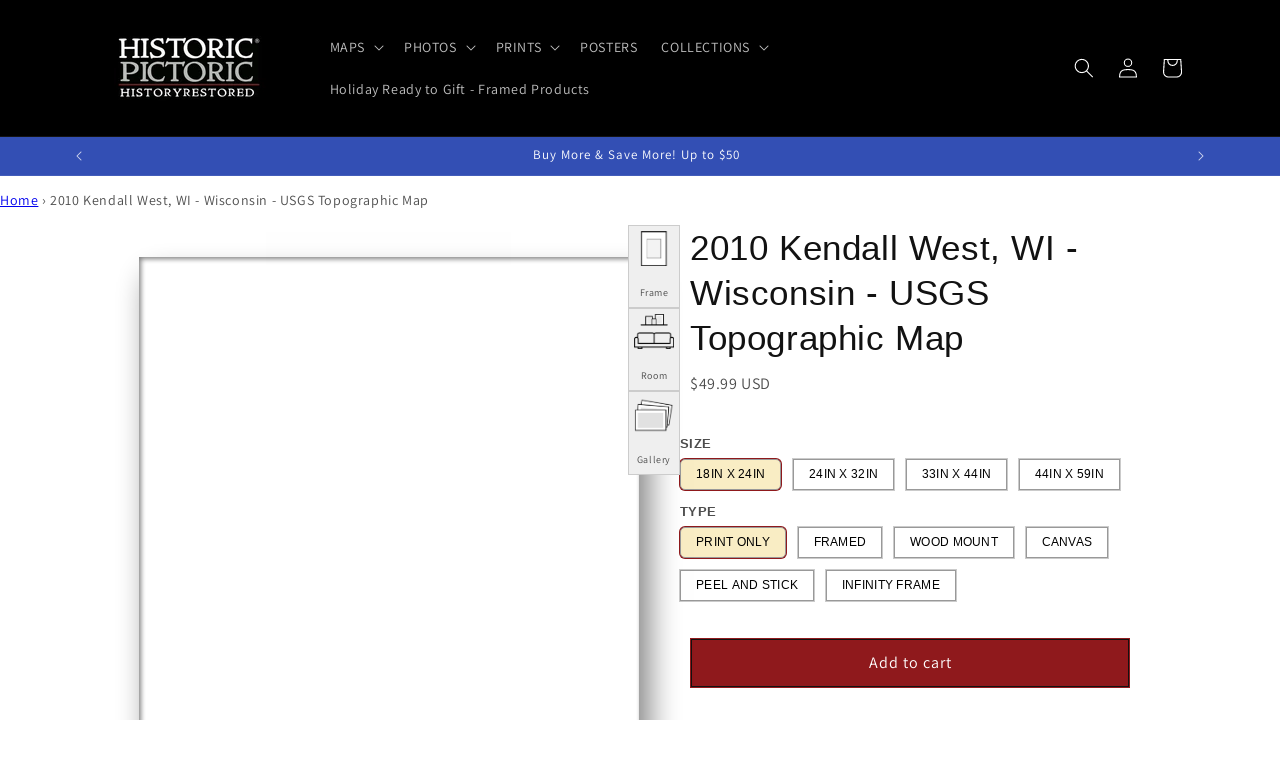

--- FILE ---
content_type: text/css
request_url: https://historicpictoric.com/cdn/shop/t/50/assets/hispic2.0.stylesheet.css?v=81772810168889908231764317865
body_size: 2145
content:
:root{--typeHeaderPrimary: Poppins;--typeHeaderFallback: sans-serif;--typeHeaderSize: 35px;--typeHeaderWeight: 700;--typeHeaderLineHeight: 1.2;--typeHeaderSpacing: 0em;--typeBasePrimary: "system_ui";--typeBaseFallback: -apple-system, "Segoe UI", Roboto, "Helvetica Neue", "Noto Sans", "Liberation Sans", Arial, sans-serif, "Apple Color Emoji", "Segoe UI Emoji", "Segoe UI Symbol", "Noto Color Emoji";--typeBaseSize: 15px;--typeBaseWeight: 400;--typeBaseLineHeight: 1.6;--typeBaseSpacing: .025em;--iconWeight: 3px;--iconLinecaps: miter}.breadcrumb{max-width:1300px;margin:0 auto;font-size:14px}.pages-width{max-width:1300px;padding:0 40px;margin:0 auto}.product--large:not(.product--no-media) .product__media-wrapper,.product--large:not(.product--no-media) .product__info-wrapper{width:50%!important;max-width:50%!important}.product-media-container.constrain-height .media{padding:0!important}.index-section{margin:50px 0!important}#livevue-Template product-info{padding:0 1%!important}.histFramed{outline:rgb(0,0,0) solid 0px;box-shadow:#00000012 1px 1px 8px,#00000012 2px 2px,#00000012 3px 3px,#00000012 5px 5px,#00000012 7px 7px,#00000012 9px 9px,#00000012 11px 11px,#00000012 13px 13px,#0000000d 15px 15px,#0000000d 17px 17px,#0000000d 19px 19px,#0000000d 21px 21px 10px,#0000000d 23px 23px 10px,#0000000d 25px 25px 10px,#000 0 0 4px inset!important}fieldset.product-form__input .rectangle{width:auto!important;transform:none!important}#mainFramepreviewArea{align-content:start!important;perspective:1000px}#previewIcons{position:absolute;top:0;right:-4rem}#previewIcons ul li{display:block;cursor:pointer;background-color:#efefef;border:1px solid #ccc!important;border-radius:0!important;padding:5px!important;font-weight:500}.mainFrameDiv{margin-top:2em}.button_list{margin-top:0!important}.button_list li{margin-right:0;font-size:10px}.button_list li img{margin:0 auto;width:40px!important}#roomInnerDiv{box-shadow:none!important}#draggableContainer{top:25%!important;left:50%!important;transform:translate(-50%,-50%)!important;box-shadow:#575757 1px 2px 4px -1px}.image-wrapper{position:relative;display:inline-block}.image-wrapper .main-image{display:block;width:100%;height:auto}.corner-peel{position:absolute;bottom:0;left:0;width:150px;height:auto;pointer-events:none}@media screen and (min-width : 768px){li#galleryView-preview{display:flex;max-width:100%!important}li#galleryView-preview>.product-media-container{display:flex;order:2!important}.image-list{align-items:start!important}.image-list ul{margin-left:5px!important}.image-list ul li{display:block}body product-info .product__title h1{font-size:var(--typeHeaderSize)!important;margin-bottom:10px;font-family:var(--typeBasePrimary),var(--typeBaseFallback);font-weight:400}}@media (max-width: 768px){li#galleryView-preview{flex-direction:row!important}.image-list{width:auto;margin-right:0}.image-list ul li{display:block;padding:10px 0}.product-media-container{flex:1}.image-list img{width:70px!important;margin:0;padding:0!important;border-radius:0!important}.image-list ul{margin:0}#galleryView-preview .product-media-container{max-width:250px}body product-info .product__title h1{font-size:18px!important;font-family:var(--typeBaseFallback)}.roomThumbImg{width:65px!important}#livevue-Template .swatch_image{width:60px!important;height:60px!important}#livevue-Template .swatch_image img{width:40px!important;height:40px!important}}.larfhispic_slider-button{font-size:2rem!important;padding:0px .3rem!important;position:absolute!important;top:50%!important;transform:translateY(-50%)!important;background-color:#00000047!important;border:2px solid rgb(0 0 0 / 18%)!important;color:#fff!important;z-index:10!important;cursor:pointer!important;height:unset!important;width:unset!important;left:auto!important}.active_icon{border:0 none;display:block;height:auto;max-width:100%}.larfhispic_slider-button-prev{left:0rem}.larfhispic_slider-button-next{right:0rem}@media screen and (max-width : 600px){.breadcrumb{display:none}.pages-width{padding:0}.index-section{margin:20px!important}.product--large:not(.product--no-media) .product__media-wrapper,.product--large:not(.product--no-media) .product__info-wrapper{width:100%!important;max-width:100%!important}.product--large:not(.product--no-media) .product__info-wrapper{padding:20px 10px!important}product-info{overflow:hidden}#mainFramepreviewArea{align-content:center!important;height:400px!important}#room-icons-set{margin:4px 0 5px 20px!important}.product__media-list>li.product__media-item{max-width:100%!important}#previewIcons{position:relative;left:0;top:0}#previewIcons ul{width:100%}#previewIcons ul li{display:inline-block;width:23%;padding:10px!important}.mainFrameDiv{margin-top:0}.button_list li img{margin:0 auto;width:65%}.corner-peel{width:70px}#roomView-preview .product-media-container{height:450px!important;order:2}.larfhispic_slider-button-prev{left:1rem}.larfhispic_slider-button-next{right:1rem}.larf-frame-summary{padding-left:0}.product-custom-description ul{padding-left:15px}#MediaGallery-Livearf ul{margin-left:0;width:100%}#enlarge img{max-width:100%;height:auto}}div#livevue-Template .product-form__input--pill input[type=radio]+label{display:inline-block;color:#000;background-color:#fff;border:1px solid rgb(153 153 153);font-size:12px;font-weight:400;min-width:34px!important;text-align:center;float:unset!important;outline:0!important;line-height:15px;position:relative;cursor:pointer}#livevue-Template .product-form__input--pill input[type=radio]+label:hover{background:#dfdfdf;color:#000;border:1px solid rgb(153 153 153)}div#livevue-Template .product-form__input--pill input[type=radio]:checked+label{box-shadow:0 0 0 1px #8f191c;background:#f9edc4;color:#000!important;border-radius:5px!important}#livevue-Template .swatch_image{width:75px;height:75px;padding:5px!important;border:1px solid rgb(223 223 223)!important}#livevue-Template .swatch_image .frameNames{font-size:.7rem!important;display:none!important;overflow:hidden}#livevue-Template .swatch_image img{margin:0 auto}.canvasWrap{--d: 12px;--a: 11deg;--x: 6px;object-fit:cover;transform:perspective(400px) rotateY(calc(var(--_i,1)*var(--a)));outline:var(--d) solid #00000042;outline-offset:calc(-1*var(--d));--_d: calc(100% - var(--d));--_l: 0px;--_r: 0px;clip-path:polygon(var(--_l) calc(var(--_d) - var(--x)),var(--_l) calc(var(--d) + var(--x)),var(--d) var(--d),var(--_d) var(--d),calc(var(--_d) + var(--_r)) calc(var(--d) + var(--x)),calc(var(--_d) + var(--_r)) calc(var(--_d) - var(--x)),var(--_d) var(--_d),var(--d) var(--_d));transition:transform .3s,--_r .15s,--_l .15s .15s;transition-timing-function:linear;cursor:pointer}.hispicThreeDeffect{--d: 5px;--a: 15deg;--x: 5px;object-fit:cover;transform:perspective(400px) rotateY(13deg) rotate(-4deg) rotateX(4deg) skew(1deg,3deg);outline-width:var(--d);outline-style:solid;outline-color:#000;outline-offset:calc(-1*var(--d));--_d: calc(100% - var(--d));--_l: 0px;--_r: 0px;clip-path:polygon(var(--_l) calc(var(--_d) - var(--x)),var(--_l) calc(var(--d) + var(--x)),var(--d) var(--d),var(--_d) var(--d),calc(var(--_d) + var(--_r)) calc(var(--d) + var(--x)),calc(var(--_d) + var(--_r)) calc(var(--_d) - var(--x)),var(--_d) var(--_d),var(--d) var(--_d));transition:transform .3s,--_r .15s,--_l .15s .15s;transition-timing-function:linear;cursor:pointer;border:7px solid #000}.js-disable-scope label.disabled{pointer-events:none;opacity:.4;text-decoration:line-through}.livevue-display-price{color:#8f191c;font-size:25px;font-weight:600!important;line-height:25px}#livevue-Template .product__info-container>*+*{margin:.75rem 0}#livevue-Template .product__title{margin-bottom:0}#livevue-Template .product-form__input{margin:0}#livevue-Template #roomImage{transform:translateY(-10%)}#livevue-Template .acrylicSandwichContainer{perspective:1000px;transform-style:preserve-3d;position:relative;top:.7px;box-shadow:5px 5px 15px #00000080;transform:rotateY(20deg);transition:transform .5s ease-in-out;background-color:#00000080}#livevue-Template .acrylicSandwich{position:absolute;display:block;top:0;width:10px;max-width:35px;height:100%;background-image:url(https://cdn.shopify.com/s/files/1/0059/5404/3974/files/woodmount-shadow.png?v=1747459934);background-size:contain;left:.7px;transform-origin:left;transform:rotateY(-45deg) translateZ(0) translate(0) scaleX(-.5);transition:transform .5s ease-in-out}fieldset legend{font-family:var(--typeHeaderPrimary),var(--typeHeaderFallback);font-weight:var(--typeHeaderWeight)!important;letter-spacing:var(--typeHeaderSpacing);line-height:var(--typeHeaderLineHeight);font-size:13px!important;letter-spacing:.1em;text-transform:uppercase}.variant_selected_value{font-weight:400;font-family:Arial,sans-serif}#livevue-Template .rule_strikeOut{text-decoration:none!important}.type_tooltip{position:fixed;transform:translate(-50%) translateY(-100%);width:auto;background-color:#000;border:1px solid #ccc;box-shadow:2px 2px 4px #00000030;color:#fff;text-align:left;padding:10px;border-radius:5px;font-size:12px;white-space:pre-line;visibility:hidden;z-index:999999!important;pointer-events:none;opacity:0;transition:all .3s ease-in-out}.type_tooltip:after{content:"";position:absolute;top:100%;left:50%;transform:translate(-50%);border-width:6px;border-style:solid;border-color:#000 transparent transparent transparent}@media (max-width: 900px){.type_tooltip{width:100px}}#livevue-Template .product-form__quantity{display:none}#larfloader{display:none;position:fixed;top:0;left:0;width:100%;height:100%;background:#00000080;-webkit-backdrop-filter:blur(5px);backdrop-filter:blur(5px);z-index:10000;justify-content:center;align-items:center}.loader-spinner{border:8px solid rgba(0,0,0,.1);border-top:8px solid #3498db;border-radius:50%;width:60px;height:60px;animation:spin 1s linear infinite}@keyframes spin{0%{transform:rotate(0)}to{transform:rotate(360deg)}}.loader-text{font-size:16px;color:#fff;font-family:Arial,sans-serif;margin-top:10px;text-align:center}.infinityFrameBorder{margin-bottom:-7px}fieldset[name=Size] label{border-radius:0!important}.price__container{font-size:17px;color:#8f191c;font-weight:500}.card__heading.h5{font-weight:700;font-size:calc(var(--typeBaseSize) * 1.18)}#roomImage{display:block;max-width:100%;position:unset;object-fit:cover!important}#mediaGalleryImage{display:block;max-width:100%;position:unset}.roomsCollections{overflow-x:unset!important}#room-icons-set{text-align:center!important}.search-modal{background:#fff;color:#000}.search-modal .field{border:1px solid black}.search-modal .field input{background:#fff}.search-modal .field label,.search-modal__close-button{color:#000}.field__input:focus{box-shadow:0 0 0 calc(.1rem -var(--inputs-border-width)) #000 (var(--color-foreground));color:#000}
/*# sourceMappingURL=/cdn/shop/t/50/assets/hispic2.0.stylesheet.css.map?v=81772810168889908231764317865 */


--- FILE ---
content_type: text/javascript
request_url: https://historicpictoric.com/cdn/shop/t/50/assets/pubsub.js?v=138407376520362179371764139035
body_size: -633
content:
let subscribers={};function subscribe(s,r){return void 0===subscribers[s]&&(subscribers[s]=[]),subscribers[s]=[...subscribers[s],r],function(){subscribers[s]=subscribers[s].filter((s=>s!==r))}}function publish(s,r){if(subscribers[s]){const b=subscribers[s].map((s=>s(r)));return Promise.all(b)}return Promise.resolve()}
